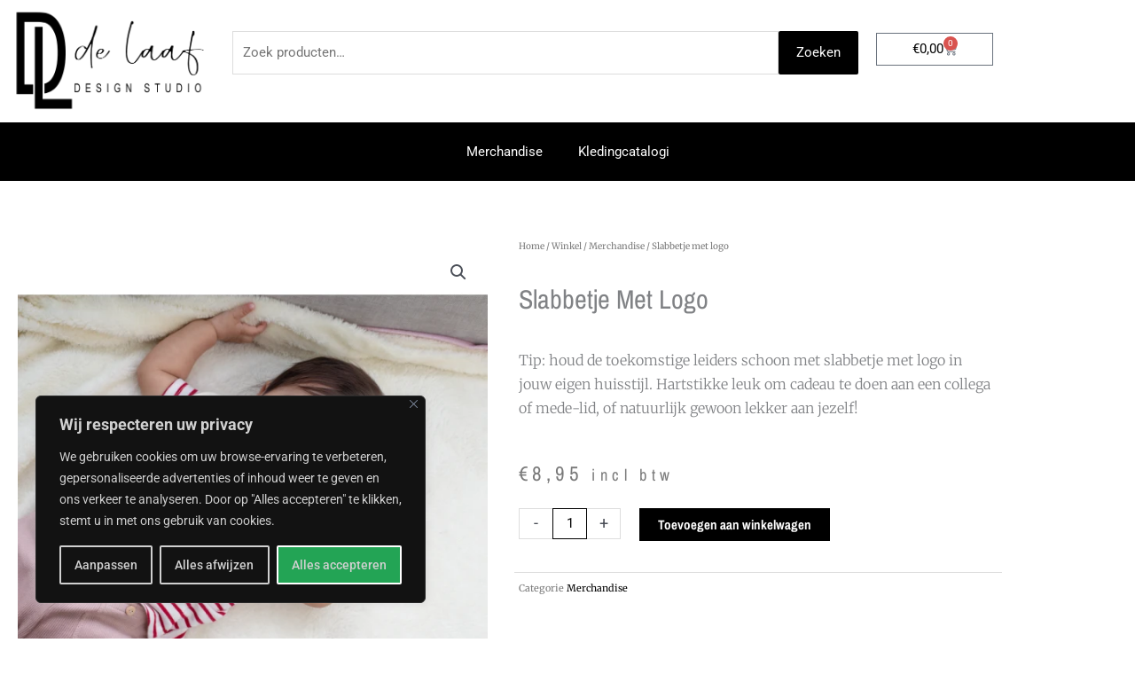

--- FILE ---
content_type: text/css
request_url: https://ymstore.nl/wp-content/uploads/elementor/css/post-20097.css?ver=1769222162
body_size: 613
content:
.elementor-20097 .elementor-element.elementor-element-9a168d0 > .elementor-widget-container{margin:25px 0px 0px 0px;}.elementor-20097 .elementor-element.elementor-element-a60aaa7 > .elementor-widget-container{margin:27px 0px 0px 0px;}.elementor-20097 .elementor-element.elementor-element-a60aaa7{--divider-style:solid;--subtotal-divider-style:solid;--elementor-remove-from-cart-button:none;--remove-from-cart-button:block;--toggle-button-text-color:var( --e-global-color-primary );--cart-border-style:none;--cart-footer-layout:1fr 1fr;--products-max-height-sidecart:calc(100vh - 240px);--products-max-height-minicart:calc(100vh - 385px);}.elementor-20097 .elementor-element.elementor-element-a60aaa7 .widget_shopping_cart_content{--subtotal-divider-left-width:0;--subtotal-divider-right-width:0;}.elementor-20097 .elementor-element.elementor-element-e8d3586:not(.elementor-motion-effects-element-type-background), .elementor-20097 .elementor-element.elementor-element-e8d3586 > .elementor-motion-effects-container > .elementor-motion-effects-layer{background-color:#000000;}.elementor-20097 .elementor-element.elementor-element-e8d3586{transition:background 0.3s, border 0.3s, border-radius 0.3s, box-shadow 0.3s;}.elementor-20097 .elementor-element.elementor-element-e8d3586 > .elementor-background-overlay{transition:background 0.3s, border-radius 0.3s, opacity 0.3s;}.elementor-20097 .elementor-element.elementor-element-5f57c94 .elementor-menu-toggle{margin:0 auto;}.elementor-20097 .elementor-element.elementor-element-5f57c94 .elementor-nav-menu--main .elementor-item{color:#FFFFFF;fill:#FFFFFF;}.elementor-theme-builder-content-area{height:400px;}.elementor-location-header:before, .elementor-location-footer:before{content:"";display:table;clear:both;}@media(min-width:768px){.elementor-20097 .elementor-element.elementor-element-4a2fedc{width:22.105%;}.elementor-20097 .elementor-element.elementor-element-32b3c3f{width:63.701%;}.elementor-20097 .elementor-element.elementor-element-22a4952{width:13.855%;}}

--- FILE ---
content_type: text/css
request_url: https://ymstore.nl/wp-content/uploads/elementor/css/post-20149.css?ver=1769222162
body_size: 1556
content:
.elementor-20149 .elementor-element.elementor-element-34744f63:not(.elementor-motion-effects-element-type-background), .elementor-20149 .elementor-element.elementor-element-34744f63 > .elementor-motion-effects-container > .elementor-motion-effects-layer{background-color:#000000;}.elementor-20149 .elementor-element.elementor-element-34744f63 > .elementor-container{max-width:1140px;}.elementor-20149 .elementor-element.elementor-element-34744f63{border-style:solid;border-width:0px 0px 0px 0px;transition:background 0.3s, border 0.3s, border-radius 0.3s, box-shadow 0.3s;padding:70px 0px 70px 0px;}.elementor-20149 .elementor-element.elementor-element-34744f63 > .elementor-background-overlay{transition:background 0.3s, border-radius 0.3s, opacity 0.3s;}.elementor-20149 .elementor-element.elementor-element-7eaeba7a > .elementor-element-populated{margin:0px 80px 0px 0px;--e-column-margin-right:80px;--e-column-margin-left:0px;}.elementor-20149 .elementor-element.elementor-element-50eaa816 > .elementor-widget-container{margin:0px 50px 0px 0px;padding:0px 0px 0px 0px;}.elementor-20149 .elementor-element.elementor-element-50eaa816{column-gap:0px;text-align:start;font-size:14px;font-weight:300;letter-spacing:0px;color:#FFFFFF;}.elementor-20149 .elementor-element.elementor-element-670c78c{--grid-template-columns:repeat(0, auto);--icon-size:15px;--grid-column-gap:9px;--grid-row-gap:0px;}.elementor-20149 .elementor-element.elementor-element-670c78c .elementor-widget-container{text-align:left;}.elementor-20149 .elementor-element.elementor-element-670c78c > .elementor-widget-container{padding:0px 0px 0px 0px;}.elementor-20149 .elementor-element.elementor-element-670c78c .elementor-social-icon{background-color:rgba(255,255,255,0.21);--icon-padding:0.6em;}.elementor-20149 .elementor-element.elementor-element-670c78c .elementor-social-icon i{color:#ffffff;}.elementor-20149 .elementor-element.elementor-element-670c78c .elementor-social-icon svg{fill:#ffffff;}.elementor-20149 .elementor-element.elementor-element-670c78c .elementor-social-icon:hover{background-color:#ffffff;}.elementor-20149 .elementor-element.elementor-element-670c78c .elementor-social-icon:hover i{color:#001c38;}.elementor-20149 .elementor-element.elementor-element-670c78c .elementor-social-icon:hover svg{fill:#001c38;}.elementor-bc-flex-widget .elementor-20149 .elementor-element.elementor-element-65d15a82.elementor-column .elementor-widget-wrap{align-items:flex-start;}.elementor-20149 .elementor-element.elementor-element-65d15a82.elementor-column.elementor-element[data-element_type="column"] > .elementor-widget-wrap.elementor-element-populated{align-content:flex-start;align-items:flex-start;}.elementor-20149 .elementor-element.elementor-element-7048b1ec{text-align:start;}.elementor-20149 .elementor-element.elementor-element-7048b1ec .elementor-heading-title{font-size:18px;font-weight:500;color:#ffffff;}.elementor-20149 .elementor-element.elementor-element-5808fe00 .elementor-icon-list-items:not(.elementor-inline-items) .elementor-icon-list-item:not(:last-child){padding-block-end:calc(5px/2);}.elementor-20149 .elementor-element.elementor-element-5808fe00 .elementor-icon-list-items:not(.elementor-inline-items) .elementor-icon-list-item:not(:first-child){margin-block-start:calc(5px/2);}.elementor-20149 .elementor-element.elementor-element-5808fe00 .elementor-icon-list-items.elementor-inline-items .elementor-icon-list-item{margin-inline:calc(5px/2);}.elementor-20149 .elementor-element.elementor-element-5808fe00 .elementor-icon-list-items.elementor-inline-items{margin-inline:calc(-5px/2);}.elementor-20149 .elementor-element.elementor-element-5808fe00 .elementor-icon-list-items.elementor-inline-items .elementor-icon-list-item:after{inset-inline-end:calc(-5px/2);}.elementor-20149 .elementor-element.elementor-element-5808fe00 .elementor-icon-list-icon i{transition:color 0.3s;}.elementor-20149 .elementor-element.elementor-element-5808fe00 .elementor-icon-list-icon svg{transition:fill 0.3s;}.elementor-20149 .elementor-element.elementor-element-5808fe00{--e-icon-list-icon-size:0px;--icon-vertical-offset:0px;}.elementor-20149 .elementor-element.elementor-element-5808fe00 .elementor-icon-list-icon{padding-inline-end:0px;}.elementor-20149 .elementor-element.elementor-element-5808fe00 .elementor-icon-list-item > .elementor-icon-list-text, .elementor-20149 .elementor-element.elementor-element-5808fe00 .elementor-icon-list-item > a{font-size:14px;font-weight:300;}.elementor-20149 .elementor-element.elementor-element-5808fe00 .elementor-icon-list-text{color:#FFFFFF;transition:color 0.3s;}.elementor-bc-flex-widget .elementor-20149 .elementor-element.elementor-element-61c54ff1.elementor-column .elementor-widget-wrap{align-items:flex-start;}.elementor-20149 .elementor-element.elementor-element-61c54ff1.elementor-column.elementor-element[data-element_type="column"] > .elementor-widget-wrap.elementor-element-populated{align-content:flex-start;align-items:flex-start;}.elementor-20149 .elementor-element.elementor-element-7cc2f215{text-align:start;}.elementor-20149 .elementor-element.elementor-element-7cc2f215 .elementor-heading-title{font-size:18px;font-weight:500;color:#ffffff;}.elementor-20149 .elementor-element.elementor-element-67b3b2a8 .elementor-icon-list-items:not(.elementor-inline-items) .elementor-icon-list-item:not(:last-child){padding-block-end:calc(5px/2);}.elementor-20149 .elementor-element.elementor-element-67b3b2a8 .elementor-icon-list-items:not(.elementor-inline-items) .elementor-icon-list-item:not(:first-child){margin-block-start:calc(5px/2);}.elementor-20149 .elementor-element.elementor-element-67b3b2a8 .elementor-icon-list-items.elementor-inline-items .elementor-icon-list-item{margin-inline:calc(5px/2);}.elementor-20149 .elementor-element.elementor-element-67b3b2a8 .elementor-icon-list-items.elementor-inline-items{margin-inline:calc(-5px/2);}.elementor-20149 .elementor-element.elementor-element-67b3b2a8 .elementor-icon-list-items.elementor-inline-items .elementor-icon-list-item:after{inset-inline-end:calc(-5px/2);}.elementor-20149 .elementor-element.elementor-element-67b3b2a8 .elementor-icon-list-icon i{transition:color 0.3s;}.elementor-20149 .elementor-element.elementor-element-67b3b2a8 .elementor-icon-list-icon svg{transition:fill 0.3s;}.elementor-20149 .elementor-element.elementor-element-67b3b2a8{--e-icon-list-icon-size:0px;--icon-vertical-offset:0px;}.elementor-20149 .elementor-element.elementor-element-67b3b2a8 .elementor-icon-list-icon{padding-inline-end:0px;}.elementor-20149 .elementor-element.elementor-element-67b3b2a8 .elementor-icon-list-item > .elementor-icon-list-text, .elementor-20149 .elementor-element.elementor-element-67b3b2a8 .elementor-icon-list-item > a{font-size:14px;font-weight:300;}.elementor-20149 .elementor-element.elementor-element-67b3b2a8 .elementor-icon-list-text{color:#FFFFFF;transition:color 0.3s;}.elementor-bc-flex-widget .elementor-20149 .elementor-element.elementor-element-648dfa13.elementor-column .elementor-widget-wrap{align-items:flex-start;}.elementor-20149 .elementor-element.elementor-element-648dfa13.elementor-column.elementor-element[data-element_type="column"] > .elementor-widget-wrap.elementor-element-populated{align-content:flex-start;align-items:flex-start;}.elementor-20149 .elementor-element.elementor-element-214c9207{text-align:start;}.elementor-20149 .elementor-element.elementor-element-214c9207 .elementor-heading-title{font-size:18px;font-weight:500;color:#ffffff;}.elementor-20149 .elementor-element.elementor-element-6ba99c7c .elementor-icon-list-items:not(.elementor-inline-items) .elementor-icon-list-item:not(:last-child){padding-block-end:calc(5px/2);}.elementor-20149 .elementor-element.elementor-element-6ba99c7c .elementor-icon-list-items:not(.elementor-inline-items) .elementor-icon-list-item:not(:first-child){margin-block-start:calc(5px/2);}.elementor-20149 .elementor-element.elementor-element-6ba99c7c .elementor-icon-list-items.elementor-inline-items .elementor-icon-list-item{margin-inline:calc(5px/2);}.elementor-20149 .elementor-element.elementor-element-6ba99c7c .elementor-icon-list-items.elementor-inline-items{margin-inline:calc(-5px/2);}.elementor-20149 .elementor-element.elementor-element-6ba99c7c .elementor-icon-list-items.elementor-inline-items .elementor-icon-list-item:after{inset-inline-end:calc(-5px/2);}.elementor-20149 .elementor-element.elementor-element-6ba99c7c .elementor-icon-list-icon i{transition:color 0.3s;}.elementor-20149 .elementor-element.elementor-element-6ba99c7c .elementor-icon-list-icon svg{transition:fill 0.3s;}.elementor-20149 .elementor-element.elementor-element-6ba99c7c{--e-icon-list-icon-size:0px;--icon-vertical-offset:0px;}.elementor-20149 .elementor-element.elementor-element-6ba99c7c .elementor-icon-list-icon{padding-inline-end:0px;}.elementor-20149 .elementor-element.elementor-element-6ba99c7c .elementor-icon-list-item > .elementor-icon-list-text, .elementor-20149 .elementor-element.elementor-element-6ba99c7c .elementor-icon-list-item > a{font-size:14px;font-weight:300;}.elementor-20149 .elementor-element.elementor-element-6ba99c7c .elementor-icon-list-text{color:#FFFFFF;transition:color 0.3s;}.elementor-20149 .elementor-element.elementor-element-7d6beec{text-align:start;}.elementor-20149 .elementor-element.elementor-element-7d6beec .elementor-heading-title{font-size:18px;font-weight:500;color:#ffffff;}.elementor-20149 .elementor-element.elementor-element-317bf2fc > .elementor-container > .elementor-column > .elementor-widget-wrap{align-content:center;align-items:center;}.elementor-20149 .elementor-element.elementor-element-317bf2fc:not(.elementor-motion-effects-element-type-background), .elementor-20149 .elementor-element.elementor-element-317bf2fc > .elementor-motion-effects-container > .elementor-motion-effects-layer{background-color:var( --e-global-color-primary );}.elementor-20149 .elementor-element.elementor-element-317bf2fc > .elementor-container{min-height:50px;}.elementor-20149 .elementor-element.elementor-element-317bf2fc{border-style:solid;border-width:2px 0px 0px 0px;border-color:#00000000;transition:background 0.3s, border 0.3s, border-radius 0.3s, box-shadow 0.3s;}.elementor-20149 .elementor-element.elementor-element-317bf2fc > .elementor-background-overlay{transition:background 0.3s, border-radius 0.3s, opacity 0.3s;}.elementor-20149 .elementor-element.elementor-element-40bd5f5e{text-align:start;}.elementor-20149 .elementor-element.elementor-element-40bd5f5e .elementor-heading-title{font-size:12px;font-weight:300;color:#adadad;}.elementor-20149 .elementor-element.elementor-element-2e82fe8f{text-align:end;}.elementor-20149 .elementor-element.elementor-element-2e82fe8f .elementor-heading-title{font-size:12px;font-weight:300;color:#adadad;}.elementor-theme-builder-content-area{height:400px;}.elementor-location-header:before, .elementor-location-footer:before{content:"";display:table;clear:both;}@media(max-width:1024px){.elementor-20149 .elementor-element.elementor-element-34744f63{padding:50px 20px 50px 20px;}.elementor-20149 .elementor-element.elementor-element-7eaeba7a > .elementor-element-populated{margin:0% 15% 0% 0%;--e-column-margin-right:15%;--e-column-margin-left:0%;}.elementor-20149 .elementor-element.elementor-element-670c78c{--icon-size:10px;}.elementor-20149 .elementor-element.elementor-element-5808fe00 .elementor-icon-list-item > .elementor-icon-list-text, .elementor-20149 .elementor-element.elementor-element-5808fe00 .elementor-icon-list-item > a{font-size:13px;}.elementor-20149 .elementor-element.elementor-element-67b3b2a8 .elementor-icon-list-item > .elementor-icon-list-text, .elementor-20149 .elementor-element.elementor-element-67b3b2a8 .elementor-icon-list-item > a{font-size:13px;}.elementor-20149 .elementor-element.elementor-element-648dfa13 > .elementor-element-populated{margin:0px 0px 0px 0px;--e-column-margin-right:0px;--e-column-margin-left:0px;}.elementor-20149 .elementor-element.elementor-element-6ba99c7c .elementor-icon-list-item > .elementor-icon-list-text, .elementor-20149 .elementor-element.elementor-element-6ba99c7c .elementor-icon-list-item > a{font-size:13px;}.elementor-20149 .elementor-element.elementor-element-317bf2fc{padding:10px 20px 10px 20px;}}@media(max-width:767px){.elementor-20149 .elementor-element.elementor-element-34744f63{padding:35px 20px 35px 20px;}.elementor-20149 .elementor-element.elementor-element-7eaeba7a > .elementor-element-populated{margin:0px 0px 50px 0px;--e-column-margin-right:0px;--e-column-margin-left:0px;padding:0px 0px 0px 0px;}.elementor-20149 .elementor-element.elementor-element-50eaa816{text-align:start;}.elementor-20149 .elementor-element.elementor-element-670c78c .elementor-widget-container{text-align:left;}.elementor-20149 .elementor-element.elementor-element-65d15a82{width:100%;}.elementor-20149 .elementor-element.elementor-element-65d15a82 > .elementor-element-populated{padding:0px 0px 0px 0px;}.elementor-20149 .elementor-element.elementor-element-7048b1ec{text-align:start;}.elementor-20149 .elementor-element.elementor-element-5808fe00 .elementor-icon-list-item > .elementor-icon-list-text, .elementor-20149 .elementor-element.elementor-element-5808fe00 .elementor-icon-list-item > a{font-size:13px;}.elementor-20149 .elementor-element.elementor-element-61c54ff1{width:100%;}.elementor-20149 .elementor-element.elementor-element-61c54ff1 > .elementor-element-populated{padding:0px 0px 0px 0px;}.elementor-20149 .elementor-element.elementor-element-7cc2f215{text-align:start;}.elementor-20149 .elementor-element.elementor-element-67b3b2a8 .elementor-icon-list-item > .elementor-icon-list-text, .elementor-20149 .elementor-element.elementor-element-67b3b2a8 .elementor-icon-list-item > a{font-size:13px;}.elementor-20149 .elementor-element.elementor-element-648dfa13{width:100%;}.elementor-20149 .elementor-element.elementor-element-648dfa13 > .elementor-element-populated{padding:0px 0px 0px 0px;}.elementor-20149 .elementor-element.elementor-element-6ba99c7c .elementor-icon-list-item > .elementor-icon-list-text, .elementor-20149 .elementor-element.elementor-element-6ba99c7c .elementor-icon-list-item > a{font-size:13px;}.elementor-20149 .elementor-element.elementor-element-317bf2fc{padding:30px 20px 20px 20px;}.elementor-20149 .elementor-element.elementor-element-382d75f7 > .elementor-element-populated{margin:0px 0px 0px 0px;--e-column-margin-right:0px;--e-column-margin-left:0px;padding:0px 0px 0px 0px;}.elementor-20149 .elementor-element.elementor-element-40bd5f5e{text-align:center;}.elementor-20149 .elementor-element.elementor-element-2e82fe8f{text-align:center;}}@media(min-width:768px){.elementor-20149 .elementor-element.elementor-element-7eaeba7a{width:23.671%;}.elementor-20149 .elementor-element.elementor-element-65d15a82{width:19.302%;}.elementor-20149 .elementor-element.elementor-element-61c54ff1{width:19.604%;}.elementor-20149 .elementor-element.elementor-element-648dfa13{width:17.423%;}.elementor-20149 .elementor-element.elementor-element-2fc415d{width:20%;}}@media(max-width:1024px) and (min-width:768px){.elementor-20149 .elementor-element.elementor-element-7eaeba7a{width:35%;}.elementor-20149 .elementor-element.elementor-element-65d15a82{width:20%;}.elementor-20149 .elementor-element.elementor-element-61c54ff1{width:20%;}.elementor-20149 .elementor-element.elementor-element-648dfa13{width:20%;}}

--- FILE ---
content_type: text/css
request_url: https://ymstore.nl/wp-content/uploads/elementor/css/post-20131.css?ver=1769229223
body_size: 1669
content:
.elementor-20131 .elementor-element.elementor-element-459c21ed{margin-top:50px;margin-bottom:50px;}.elementor-20131 .elementor-element.elementor-element-7195921c > .elementor-element-populated{transition:background 0.3s, border 0.3s, border-radius 0.3s, box-shadow 0.3s;}.elementor-20131 .elementor-element.elementor-element-7195921c > .elementor-element-populated > .elementor-background-overlay{transition:background 0.3s, border-radius 0.3s, opacity 0.3s;}.elementor-20131 .elementor-element.elementor-element-1920eaa > .elementor-widget-container{margin:0px 0px 0px 0px;padding:-2px 0px 0px 0px;}.elementor-20131 .elementor-element.elementor-element-020ecc5{--grid-side-margin:10px;--grid-column-gap:10px;--grid-row-gap:10px;--grid-bottom-margin:10px;}.elementor-20131 .elementor-element.elementor-element-44c74f6e > .elementor-element-populated{padding:15px 15px 15px 15px;}.elementor-20131 .elementor-element.elementor-element-7a4f30dc > .elementor-widget-container{margin:0px 0px 0px 0px;}.elementor-20131 .elementor-element.elementor-element-7a4f30dc .woocommerce-breadcrumb{color:#7a7a7a;font-family:"Merriweather", Sans-serif;font-size:10px;font-weight:normal;line-height:1.7em;}.elementor-20131 .elementor-element.elementor-element-7a4f30dc .woocommerce-breadcrumb > a{color:#7a7a7a;}.elementor-20131 .elementor-element.elementor-element-5dc936c6 .elementor-heading-title{font-family:"Archivo Narrow", Sans-serif;font-size:30px;text-transform:capitalize;}.elementor-20131 .elementor-element.elementor-element-54ff69dd > .elementor-widget-container{margin:0px 0px 0px 0px;}.elementor-20131 .elementor-element.elementor-element-54ff69dd{text-align:start;}.woocommerce .elementor-20131 .elementor-element.elementor-element-54ff69dd .woocommerce-product-details__short-description{font-family:"Merriweather", Sans-serif;font-size:16px;font-weight:200;line-height:1.7em;}.elementor-20131 .elementor-element.elementor-element-517b6fcf > .elementor-widget-container{margin:0px 0px 0px 0px;}.elementor-20131 .elementor-element.elementor-element-517b6fcf{text-align:start;}.woocommerce .elementor-20131 .elementor-element.elementor-element-517b6fcf .price{color:#7a7a7a;font-family:"Archivo Narrow", Sans-serif;font-size:23px;font-weight:100;text-transform:none;letter-spacing:5.4px;}.woocommerce .elementor-20131 .elementor-element.elementor-element-517b6fcf .price ins{color:#0c0c0c;font-size:23px;font-weight:200;}body:not(.rtl) .elementor-20131 .elementor-element.elementor-element-517b6fcf:not(.elementor-product-price-block-yes) del{margin-right:0px;}body.rtl .elementor-20131 .elementor-element.elementor-element-517b6fcf:not(.elementor-product-price-block-yes) del{margin-left:0px;}.elementor-20131 .elementor-element.elementor-element-517b6fcf.elementor-product-price-block-yes del{margin-bottom:0px;}.elementor-20131 .elementor-element.elementor-element-5a787af4 .cart button, .elementor-20131 .elementor-element.elementor-element-5a787af4 .cart .button{font-family:"Archivo Narrow", Sans-serif;border-style:solid;border-width:1px 1px 1px 1px;border-radius:0px 0px 0px 0px;padding:14px 035px 14px 35px;color:#ffffff;background-color:#000000;border-color:#000000;transition:all 0.2s;}.elementor-20131 .elementor-element.elementor-element-5a787af4 .cart button:hover, .elementor-20131 .elementor-element.elementor-element-5a787af4 .cart .button:hover{color:#000000;background-color:rgba(255,255,255,0.05);border-color:#000000;}.elementor-20131 .elementor-element.elementor-element-5a787af4 .quantity .qty{border-radius:0px 0px 0px 0px;color:#000000;background-color:rgba(255,255,255,0.08);border-color:#000000;transition:all 0.2s;}.elementor-20131 .elementor-element.elementor-element-5a787af4 .quantity .qty:focus{color:#000000;}.elementor-20131 .elementor-element.elementor-element-3432eb98:not(.elementor-woo-meta--view-inline) .product_meta .detail-container:not(:last-child){padding-bottom:calc(10px/2);}.elementor-20131 .elementor-element.elementor-element-3432eb98:not(.elementor-woo-meta--view-inline) .product_meta .detail-container:not(:first-child){margin-top:calc(10px/2);}.elementor-20131 .elementor-element.elementor-element-3432eb98.elementor-woo-meta--view-inline .product_meta .detail-container{margin-right:calc(10px/2);margin-left:calc(10px/2);}.elementor-20131 .elementor-element.elementor-element-3432eb98.elementor-woo-meta--view-inline .product_meta{margin-right:calc(-10px/2);margin-left:calc(-10px/2);}body:not(.rtl) .elementor-20131 .elementor-element.elementor-element-3432eb98.elementor-woo-meta--view-inline .detail-container:after{right:calc( (-10px/2) + (-1px/2) );}body:not.rtl .elementor-20131 .elementor-element.elementor-element-3432eb98.elementor-woo-meta--view-inline .detail-container:after{left:calc( (-10px/2) - (1px/2) );}.elementor-20131 .elementor-element.elementor-element-3432eb98 .product_meta .detail-container:not(:last-child):after{content:"";border-color:#ddd;}.elementor-20131 .elementor-element.elementor-element-3432eb98:not(.elementor-woo-meta--view-inline) .product_meta .detail-container:not(:last-child):after{border-top-style:solid;border-top-width:1px;margin-bottom:calc(-1px/2);}.elementor-20131 .elementor-element.elementor-element-3432eb98.elementor-woo-meta--view-inline .product_meta .detail-container:not(:last-child):after{border-left-style:solid;border-left-width:1px;}.elementor-20131 .elementor-element.elementor-element-3432eb98{font-family:"Merriweather", Sans-serif;font-size:12px;color:#7a7a7a;}.elementor-20131 .elementor-element.elementor-element-3432eb98 a{color:#000000;}.elementor-20131 .elementor-element.elementor-element-6b9cf829.elementor-wc-products ul.products li.product{text-align:left;border-radius:0px;}.elementor-20131 .elementor-element.elementor-element-6b9cf829.elementor-wc-products  ul.products{grid-column-gap:20px;grid-row-gap:40px;}.elementor-20131 .elementor-element.elementor-element-6b9cf829.elementor-wc-products ul.products li.product .woocommerce-loop-product__title{color:#000000;}.elementor-20131 .elementor-element.elementor-element-6b9cf829.elementor-wc-products ul.products li.product .woocommerce-loop-category__title{color:#000000;}.elementor-20131 .elementor-element.elementor-element-6b9cf829.elementor-wc-products ul.products li.product .woocommerce-loop-product__title, .elementor-20131 .elementor-element.elementor-element-6b9cf829.elementor-wc-products ul.products li.product .woocommerce-loop-category__title{font-family:"Merriweather", Sans-serif;font-size:12px;}.woocommerce .elementor-20131 .elementor-element.elementor-element-6b9cf829.elementor-wc-products .products > h2{color:#000000;font-family:"Merriweather", Sans-serif;font-size:17px;font-weight:900;text-transform:capitalize;text-align:start;}.elementor-20131 .elementor-element.elementor-element-6b9cf829.elementor-wc-products ul.products li.product .price{color:#000000;font-family:"Merriweather", Sans-serif;}.elementor-20131 .elementor-element.elementor-element-6b9cf829.elementor-wc-products ul.products li.product .price ins{color:#000000;}.elementor-20131 .elementor-element.elementor-element-6b9cf829.elementor-wc-products ul.products li.product .price ins .amount{color:#000000;}.elementor-20131 .elementor-element.elementor-element-6b9cf829.elementor-wc-products ul.products li.product .price del{color:#898989;}.elementor-20131 .elementor-element.elementor-element-6b9cf829.elementor-wc-products ul.products li.product .price del .amount{color:#898989;}.elementor-20131 .elementor-element.elementor-element-6b9cf829.elementor-wc-products ul.products li.product .button{background-color:#B0B4B6;border-color:#bababa;font-family:"Merriweather", Sans-serif;font-size:10px;border-style:solid;border-width:1px 1px 1px 1px;border-radius:0px 0px 0px 0px;margin-top:25px;}.elementor-20131 .elementor-element.elementor-element-6b9cf829.elementor-wc-products ul.products li.product span.onsale{display:block;}.elementor-20131 .elementor-element.elementor-element-2ada4815.elementor-wc-products ul.products li.product{text-align:left;border-radius:0px;}.elementor-20131 .elementor-element.elementor-element-2ada4815 > .elementor-widget-container{margin:60px 0px 0px 0px;}.elementor-20131 .elementor-element.elementor-element-2ada4815.elementor-wc-products  ul.products{grid-column-gap:20px;grid-row-gap:40px;}.elementor-20131 .elementor-element.elementor-element-2ada4815.elementor-wc-products ul.products li.product .woocommerce-loop-product__title{color:#000000;}.elementor-20131 .elementor-element.elementor-element-2ada4815.elementor-wc-products ul.products li.product .woocommerce-loop-category__title{color:#000000;}.elementor-20131 .elementor-element.elementor-element-2ada4815.elementor-wc-products ul.products li.product .woocommerce-loop-product__title, .elementor-20131 .elementor-element.elementor-element-2ada4815.elementor-wc-products ul.products li.product .woocommerce-loop-category__title{font-family:"Merriweather", Sans-serif;}.elementor-20131 .elementor-element.elementor-element-2ada4815.elementor-wc-products .products > h2{color:#000000;font-family:"Merriweather", Sans-serif;font-size:15px;font-weight:900;text-transform:capitalize;text-align:start;}.elementor-20131 .elementor-element.elementor-element-2ada4815.elementor-wc-products ul.products li.product .price{color:#000000;font-family:"Merriweather", Sans-serif;}.elementor-20131 .elementor-element.elementor-element-2ada4815.elementor-wc-products ul.products li.product .price ins{color:#000000;}.elementor-20131 .elementor-element.elementor-element-2ada4815.elementor-wc-products ul.products li.product .price ins .amount{color:#000000;}.elementor-20131 .elementor-element.elementor-element-2ada4815.elementor-wc-products ul.products li.product .price del{color:#898989;}.elementor-20131 .elementor-element.elementor-element-2ada4815.elementor-wc-products ul.products li.product .price del .amount{color:#898989;}.elementor-20131 .elementor-element.elementor-element-2ada4815.elementor-wc-products ul.products li.product .button{background-color:rgba(255,255,255,0.06);border-color:#bababa;font-family:"Merriweather", Sans-serif;border-style:solid;border-width:1px 1px 1px 1px;border-radius:0px 0px 0px 0px;margin-top:25px;}.elementor-20131 .elementor-element.elementor-element-2ada4815.elementor-wc-products ul.products li.product span.onsale{display:block;}.elementor-20131 .elementor-element.elementor-element-4725df05 > .elementor-element-populated{padding:10px 70px 0px 70px;}.woocommerce .elementor-20131 .elementor-element.elementor-element-44c36fa9 .woocommerce-tabs ul.wc-tabs li{background-color:#B0B4B6;border-radius:4px 4px 0 0;}.woocommerce .elementor-20131 .elementor-element.elementor-element-44c36fa9 .woocommerce-tabs .woocommerce-Tabs-panel, .woocommerce .elementor-20131 .elementor-element.elementor-element-44c36fa9 .woocommerce-tabs ul.wc-tabs li.active{background-color:#f2f2f2;}.woocommerce .elementor-20131 .elementor-element.elementor-element-44c36fa9 .woocommerce-tabs ul.wc-tabs li.active{border-bottom-color:#f2f2f2;}.woocommerce .elementor-20131 .elementor-element.elementor-element-44c36fa9 .woocommerce-tabs ul.wc-tabs li a{font-family:"Merriweather", Sans-serif;}.woocommerce .elementor-20131 .elementor-element.elementor-element-44c36fa9 .woocommerce-tabs .woocommerce-Tabs-panel{font-family:"Merriweather", Sans-serif;font-size:13px;font-weight:100;line-height:1.6em;border-width:0px 0px 0px 0px;margin-top:-0px;border-radius:0px 0px 0px 0px;box-shadow:0px 0px 0px 0px rgba(0,0,0,0.5);}.woocommerce .elementor-20131 .elementor-element.elementor-element-44c36fa9 .woocommerce-Tabs-panel h2{color:#7a7a7a;}.woocommerce .elementor-20131 .elementor-element.elementor-element-44c36fa9 .woocommerce-tabs .woocommerce-Tabs-panel h2{font-family:"Merriweather", Sans-serif;font-size:30px;font-weight:100;}.woocommerce .elementor-20131 .elementor-element.elementor-element-44c36fa9 .woocommerce-tabs ul.wc-tabs{margin-left:0px;margin-right:0px;}@media(min-width:768px){.elementor-20131 .elementor-element.elementor-element-a6916f9{width:16.224%;}.elementor-20131 .elementor-element.elementor-element-34589b0{width:83.776%;}}@media(max-width:1024px){.elementor-20131 .elementor-element.elementor-element-459c21ed{margin-top:0px;margin-bottom:0px;}.elementor-20131 .elementor-element.elementor-element-7195921c > .elementor-element-populated{padding:30px 30px 30px 30px;} .elementor-20131 .elementor-element.elementor-element-020ecc5{--grid-side-margin:10px;--grid-column-gap:10px;--grid-row-gap:10px;--grid-bottom-margin:10px;}.elementor-20131 .elementor-element.elementor-element-44c74f6e > .elementor-element-populated{padding:30px 30px 30px 30px;}.elementor-20131 .elementor-element.elementor-element-69cbe0cc{margin-top:0px;margin-bottom:0px;padding:0px 0px 0px 0px;}.elementor-20131 .elementor-element.elementor-element-fc8f2a7 > .elementor-element-populated{padding:30px 30px 30px 30px;}.elementor-20131 .elementor-element.elementor-element-6b9cf829.elementor-wc-products  ul.products{grid-column-gap:20px;grid-row-gap:40px;}.elementor-20131 .elementor-element.elementor-element-2ada4815.elementor-wc-products  ul.products{grid-column-gap:20px;grid-row-gap:40px;}.elementor-20131 .elementor-element.elementor-element-4725df05 > .elementor-element-populated{padding:30px 30px 30px 30px;}}@media(max-width:767px){.elementor-20131 .elementor-element.elementor-element-7195921c > .elementor-element-populated{margin:0px 0px 0px 0px;--e-column-margin-right:0px;--e-column-margin-left:0px;padding:0px 0px 0px 0px;}.elementor-20131 .elementor-element.elementor-element-1333808{margin-top:0px;margin-bottom:0px;padding:0px 0px 0px 0px;} .elementor-20131 .elementor-element.elementor-element-020ecc5{--grid-side-margin:10px;--grid-column-gap:10px;--grid-row-gap:10px;--grid-bottom-margin:10px;}.elementor-20131 .elementor-element.elementor-element-44c74f6e > .elementor-element-populated{padding:20px 20px 20px 20px;}.woocommerce .elementor-20131 .elementor-element.elementor-element-517b6fcf .price{font-size:18px;}.elementor-20131 .elementor-element.elementor-element-fc8f2a7 > .elementor-element-populated{padding:20px 20px 20px 20px;}.elementor-20131 .elementor-element.elementor-element-6b9cf829.elementor-wc-products  ul.products{grid-column-gap:20px;grid-row-gap:40px;}.elementor-20131 .elementor-element.elementor-element-2ada4815.elementor-wc-products  ul.products{grid-column-gap:20px;grid-row-gap:40px;}.elementor-20131 .elementor-element.elementor-element-4725df05 > .elementor-element-populated{padding:20px 20px 20px 20px;}}